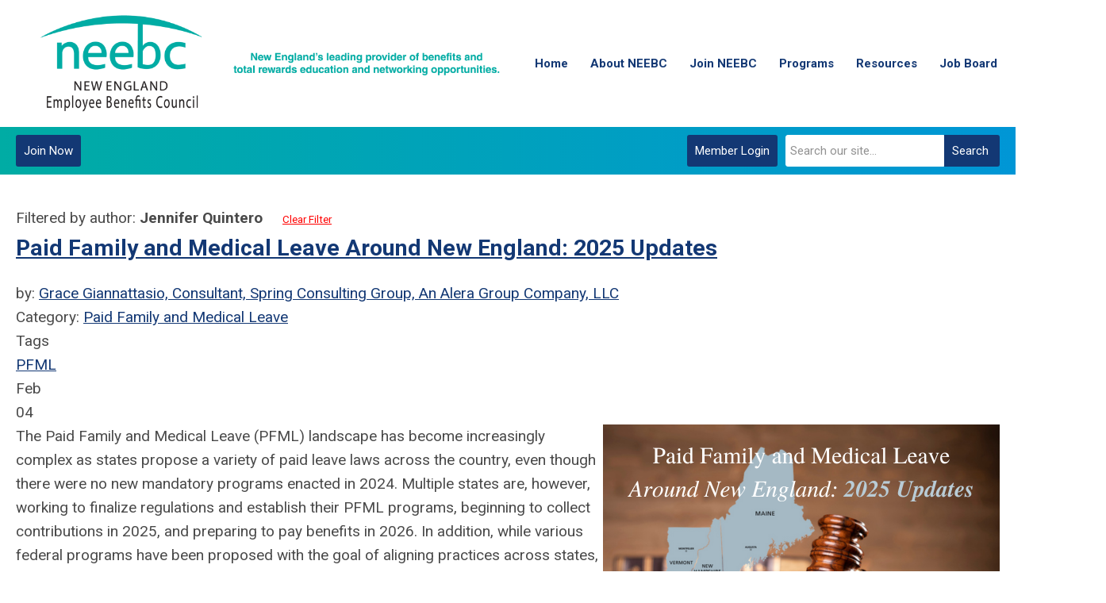

--- FILE ---
content_type: application/javascript; charset=utf-8
request_url: https://engine.multiview.com/ados?t=1769180062776&request=%7B%22Placements%22%3A%5B%7B%22A%22%3A4466%2C%22S%22%3A421373%2C%22D%22%3A%22mvLeaderboard%22%2C%22AT%22%3A4%2C%22Z%22%3A%5B152216%5D%7D%5D%2C%22Keywords%22%3A%22undefined%22%2C%22Referrer%22%3A%22%22%2C%22IsAsync%22%3Atrue%7D
body_size: 1186
content:
var html__58952 = '\x3ca\x20href\x3d\x22https\x3a\x2f\x2fengine\x2emultiview\x2ecom\x2fr\x3fe\[base64]\x26s\x3d_\x2doOPtwb9q0a7T_acyiC0L3Zarc\x22\x20rel\x3d\x22nofollow\x22\x20target\x3d\x22_blank\x22\x20title\x3d\x22\x22\x3e\x3cimg\x20src\x3d\x22https\x3a\x2f\x2fs\x2ezkcdn\x2enet\x2fAdvertisers\x2fc94e9e8a067a45379a6f267c165c69b9\x2egif\x22\x20title\x3d\x22\x22\x20alt\x3d\x22\x22\x20border\x3d\x220\x22\x20width\x3d\x22728\x22\x20height\x3d\x2290\x22\x3e\x3c\x2fa\x3e';
var html_command__89508 = function() { azHtmlLoad('mvLeaderboard', html__58952); };
var pixel__20752 = 'https\x3a\x2f\x2fengine\x2emultiview\x2ecom\x2fi\x2egif\x3fe\[base64]\x26s\x3dWaKVQXozwNnrFo5kK5qwnsT6WlA';
var pixel_command__94644 = function() { ados_writePixel('mvLeaderboard', pixel__20752); };
setTimeout(function() {
  azLoad('mvLeaderboard', html_command__89508);
  azLoad('mvLeaderboard', pixel_command__94644);
}, 100);